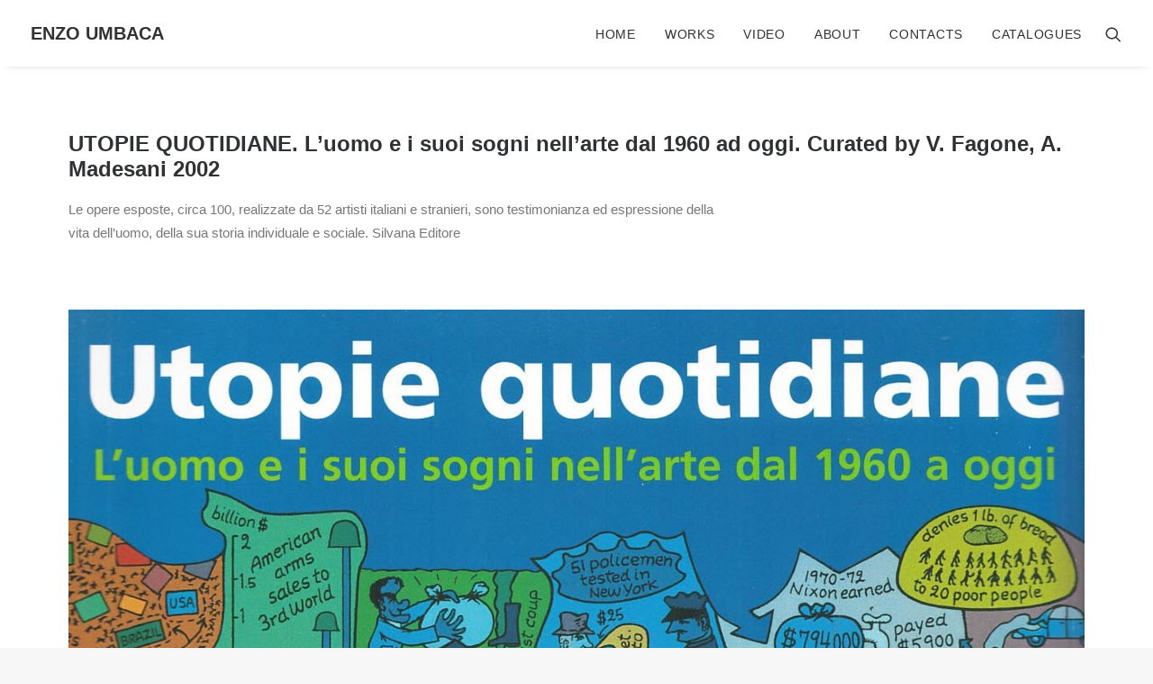

--- FILE ---
content_type: text/html; charset=UTF-8
request_url: https://www.enzoumbaca.eu/portfolio/utopie-quotidiane-luomo-e-i-suoi-sogni-nellarte-dal-1960-ad-oggi-curator-v-fagone-a-madesani-2002/
body_size: 9601
content:
<!DOCTYPE html>
<html class="no-touch" lang="it-IT" prefix="og: http://ogp.me/ns#" xmlns="http://www.w3.org/1999/xhtml">
<head>
<meta http-equiv="Content-Type" content="text/html; charset=UTF-8">
<meta name="viewport" content="width=device-width, initial-scale=1">
<link rel="profile" href="http://gmpg.org/xfn/11">
<link rel="pingback" href="https://www.enzoumbaca.eu/xmlrpc.php">
<title>UTOPIE QUOTIDIANE. L&#039;uomo e i suoi sogni nell&#039;arte dal 1960 ad oggi. Curated by V. Fagone, A. Madesani 2002 - ENZO UMBACA</title>

<!-- This site is optimized with the Yoast SEO plugin v11.1.1 - https://yoast.com/wordpress/plugins/seo/ -->
<link rel="canonical" href="https://www.enzoumbaca.eu/portfolio/utopie-quotidiane-luomo-e-i-suoi-sogni-nellarte-dal-1960-ad-oggi-curator-v-fagone-a-madesani-2002/" />
<meta property="og:locale" content="it_IT" />
<meta property="og:type" content="article" />
<meta property="og:title" content="UTOPIE QUOTIDIANE. L&#039;uomo e i suoi sogni nell&#039;arte dal 1960 ad oggi. Curated by V. Fagone, A. Madesani 2002 - ENZO UMBACA" />
<meta property="og:description" content="Le opere esposte, circa 100, realizzate da 52 artisti italiani e stranieri, sono testimonianza ed espressione della vita dell’uomo, della sua storia individuale e sociale.  Silvana Editore" />
<meta property="og:url" content="https://www.enzoumbaca.eu/portfolio/utopie-quotidiane-luomo-e-i-suoi-sogni-nellarte-dal-1960-ad-oggi-curator-v-fagone-a-madesani-2002/" />
<meta property="og:site_name" content="ENZO UMBACA" />
<meta name="twitter:card" content="summary_large_image" />
<meta name="twitter:description" content="Le opere esposte, circa 100, realizzate da 52 artisti italiani e stranieri, sono testimonianza ed espressione della vita dell’uomo, della sua storia individuale e sociale. Silvana Editore" />
<meta name="twitter:title" content="UTOPIE QUOTIDIANE. L&#039;uomo e i suoi sogni nell&#039;arte dal 1960 ad oggi. Curated by V. Fagone, A. Madesani 2002 - ENZO UMBACA" />
<script type='application/ld+json' class='yoast-schema-graph yoast-schema-graph--main'>{"@context":"https://schema.org","@graph":[{"@type":"Person","@id":"https://www.enzoumbaca.eu/#person","name":"enzo umbaca","image":{"@type":"ImageObject","@id":"https://www.enzoumbaca.eu/#personlogo","url":"https://secure.gravatar.com/avatar/b0320711bb60e07740e2edc4af8c7144?s=96&d=mm&r=g","caption":"enzo umbaca"},"sameAs":[]},{"@type":"WebSite","@id":"https://www.enzoumbaca.eu/#website","url":"https://www.enzoumbaca.eu/","name":"ENZO UMBACA","publisher":{"@id":"https://www.enzoumbaca.eu/#person"},"potentialAction":{"@type":"SearchAction","target":"https://www.enzoumbaca.eu/?s={search_term_string}","query-input":"required name=search_term_string"}},{"@type":"WebPage","@id":"https://www.enzoumbaca.eu/portfolio/utopie-quotidiane-luomo-e-i-suoi-sogni-nellarte-dal-1960-ad-oggi-curator-v-fagone-a-madesani-2002/#webpage","url":"https://www.enzoumbaca.eu/portfolio/utopie-quotidiane-luomo-e-i-suoi-sogni-nellarte-dal-1960-ad-oggi-curator-v-fagone-a-madesani-2002/","inLanguage":"it-IT","name":"UTOPIE QUOTIDIANE. L&#039;uomo e i suoi sogni nell&#039;arte dal 1960 ad oggi. Curated by V. Fagone, A. Madesani 2002 - ENZO UMBACA","isPartOf":{"@id":"https://www.enzoumbaca.eu/#website"},"datePublished":"2002-02-07T14:08:19+00:00","dateModified":"2019-03-03T17:19:29+00:00"}]}</script>
<!-- / Yoast SEO plugin. -->

<link rel='dns-prefetch' href='//s.w.org' />
<link rel="alternate" type="application/rss+xml" title="ENZO UMBACA &raquo; Feed" href="https://www.enzoumbaca.eu/feed/" />
<link rel="alternate" type="application/rss+xml" title="ENZO UMBACA &raquo; Feed dei commenti" href="https://www.enzoumbaca.eu/comments/feed/" />
		<script type="text/javascript">
			window._wpemojiSettings = {"baseUrl":"https:\/\/s.w.org\/images\/core\/emoji\/11\/72x72\/","ext":".png","svgUrl":"https:\/\/s.w.org\/images\/core\/emoji\/11\/svg\/","svgExt":".svg","source":{"concatemoji":"https:\/\/www.enzoumbaca.eu\/wp-includes\/js\/wp-emoji-release.min.js?ver=4.9.8"}};
			!function(a,b,c){function d(a,b){var c=String.fromCharCode;l.clearRect(0,0,k.width,k.height),l.fillText(c.apply(this,a),0,0);var d=k.toDataURL();l.clearRect(0,0,k.width,k.height),l.fillText(c.apply(this,b),0,0);var e=k.toDataURL();return d===e}function e(a){var b;if(!l||!l.fillText)return!1;switch(l.textBaseline="top",l.font="600 32px Arial",a){case"flag":return!(b=d([55356,56826,55356,56819],[55356,56826,8203,55356,56819]))&&(b=d([55356,57332,56128,56423,56128,56418,56128,56421,56128,56430,56128,56423,56128,56447],[55356,57332,8203,56128,56423,8203,56128,56418,8203,56128,56421,8203,56128,56430,8203,56128,56423,8203,56128,56447]),!b);case"emoji":return b=d([55358,56760,9792,65039],[55358,56760,8203,9792,65039]),!b}return!1}function f(a){var c=b.createElement("script");c.src=a,c.defer=c.type="text/javascript",b.getElementsByTagName("head")[0].appendChild(c)}var g,h,i,j,k=b.createElement("canvas"),l=k.getContext&&k.getContext("2d");for(j=Array("flag","emoji"),c.supports={everything:!0,everythingExceptFlag:!0},i=0;i<j.length;i++)c.supports[j[i]]=e(j[i]),c.supports.everything=c.supports.everything&&c.supports[j[i]],"flag"!==j[i]&&(c.supports.everythingExceptFlag=c.supports.everythingExceptFlag&&c.supports[j[i]]);c.supports.everythingExceptFlag=c.supports.everythingExceptFlag&&!c.supports.flag,c.DOMReady=!1,c.readyCallback=function(){c.DOMReady=!0},c.supports.everything||(h=function(){c.readyCallback()},b.addEventListener?(b.addEventListener("DOMContentLoaded",h,!1),a.addEventListener("load",h,!1)):(a.attachEvent("onload",h),b.attachEvent("onreadystatechange",function(){"complete"===b.readyState&&c.readyCallback()})),g=c.source||{},g.concatemoji?f(g.concatemoji):g.wpemoji&&g.twemoji&&(f(g.twemoji),f(g.wpemoji)))}(window,document,window._wpemojiSettings);
		</script>
		<style type="text/css">
img.wp-smiley,
img.emoji {
	display: inline !important;
	border: none !important;
	box-shadow: none !important;
	height: 1em !important;
	width: 1em !important;
	margin: 0 .07em !important;
	vertical-align: -0.1em !important;
	background: none !important;
	padding: 0 !important;
}
</style>
<link rel='stylesheet' id='layerslider-css'  href='https://www.enzoumbaca.eu/wp-content/plugins/LayerSlider/static/layerslider/css/layerslider.css?ver=6.7.6' type='text/css' media='all' />
<link rel='stylesheet' id='contact-form-7-css'  href='https://www.enzoumbaca.eu/wp-content/plugins/contact-form-7/includes/css/styles.css?ver=5.1' type='text/css' media='all' />
<link rel='stylesheet' id='rs-plugin-settings-css'  href='https://www.enzoumbaca.eu/wp-content/plugins/revslider/public/assets/css/settings.css?ver=5.4.8' type='text/css' media='all' />
<style id='rs-plugin-settings-inline-css' type='text/css'>
#rs-demo-id {}
</style>
<link rel='stylesheet' id='uncode-style-css'  href='https://www.enzoumbaca.eu/wp-content/themes/uncode/library/css/style.css?ver=1511501564' type='text/css' media='all' />
<style id='uncode-style-inline-css' type='text/css'>

@media (min-width: 960px) { .limit-width { max-width: 1200px; margin: auto;}}
.menu-primary ul.menu-smart > li > a, .menu-primary ul.menu-smart li.dropdown > a, .menu-primary ul.menu-smart li.mega-menu > a, .vmenu-container ul.menu-smart > li > a, .vmenu-container ul.menu-smart li.dropdown > a { text-transform: uppercase; }
</style>
<link rel='stylesheet' id='uncode-icons-css'  href='https://www.enzoumbaca.eu/wp-content/themes/uncode/library/css/uncode-icons.css?ver=1511501564' type='text/css' media='all' />
<link rel='stylesheet' id='uncode-custom-style-css'  href='https://www.enzoumbaca.eu/wp-content/themes/uncode/library/css/style-custom.css?ver=1511501564' type='text/css' media='all' />
<script type='text/javascript'>
/* <![CDATA[ */
var LS_Meta = {"v":"6.7.6"};
/* ]]> */
</script>
<script type='text/javascript' src='https://www.enzoumbaca.eu/wp-content/plugins/LayerSlider/static/layerslider/js/greensock.js?ver=1.19.0'></script>
<script type='text/javascript' src='https://www.enzoumbaca.eu/wp-includes/js/jquery/jquery.js?ver=1.12.4'></script>
<script type='text/javascript' src='https://www.enzoumbaca.eu/wp-includes/js/jquery/jquery-migrate.min.js?ver=1.4.1'></script>
<script type='text/javascript' src='https://www.enzoumbaca.eu/wp-content/plugins/LayerSlider/static/layerslider/js/layerslider.kreaturamedia.jquery.js?ver=6.7.6'></script>
<script type='text/javascript' src='https://www.enzoumbaca.eu/wp-content/plugins/LayerSlider/static/layerslider/js/layerslider.transitions.js?ver=6.7.6'></script>
<script type='text/javascript' src='https://www.enzoumbaca.eu/wp-content/plugins/revslider/public/assets/js/jquery.themepunch.tools.min.js?ver=5.4.8'></script>
<script type='text/javascript' src='https://www.enzoumbaca.eu/wp-content/plugins/revslider/public/assets/js/jquery.themepunch.revolution.min.js?ver=5.4.8'></script>
<script type='text/javascript'>
var mejsL10n = {"language":"it","strings":{"mejs.install-flash":"Stai usando un browser che non ha Flash player abilitato o installato. Attiva il tuo plugin Flash player o scarica l'ultima versione da https:\/\/get.adobe.com\/flashplayer\/","mejs.fullscreen-off":"Disattiva lo schermo intero","mejs.fullscreen-on":"Vai a tutto schermo","mejs.download-video":"Scarica il video","mejs.fullscreen":"Schermo intero","mejs.time-jump-forward":["Vai avanti di 1 secondo","Salta in avanti di %1 secondi"],"mejs.loop":"Attiva\/disattiva la riproduzione automatica","mejs.play":"Play","mejs.pause":"Pausa","mejs.close":"Chiudi","mejs.time-slider":"Time Slider","mejs.time-help-text":"Usa i tasti freccia sinistra\/destra per avanzare di un secondo, su\/gi\u00f9 per avanzare di 10 secondi.","mejs.time-skip-back":["Torna indietro di 1 secondo","Vai indietro di %1 secondi"],"mejs.captions-subtitles":"Didascalie\/Sottotitoli","mejs.captions-chapters":"Capitoli","mejs.none":"Nessuna","mejs.mute-toggle":"Cambia il muto","mejs.volume-help-text":"Usa i tasti freccia su\/gi\u00f9 per aumentare o diminuire il volume.","mejs.unmute":"Togli il muto","mejs.mute":"Muto","mejs.volume-slider":"Cursore del volume","mejs.video-player":"Video Player","mejs.audio-player":"Audio Player","mejs.ad-skip":"Salta pubblicit\u00e0","mejs.ad-skip-info":["Salta in 1 secondo","Salta in %1 secondi"],"mejs.source-chooser":"Scelta sorgente","mejs.stop":"Stop","mejs.speed-rate":"Velocit\u00e0 di riproduzione","mejs.live-broadcast":"Diretta streaming","mejs.afrikaans":"Afrikaans","mejs.albanian":"Albanese","mejs.arabic":"Arabo","mejs.belarusian":"Bielorusso","mejs.bulgarian":"Bulgaro","mejs.catalan":"Catalano","mejs.chinese":"Cinese","mejs.chinese-simplified":"Cinese (semplificato)","mejs.chinese-traditional":"Cinese (tradizionale)","mejs.croatian":"Croato","mejs.czech":"Ceco","mejs.danish":"Danese","mejs.dutch":"Olandese","mejs.english":"Inglese","mejs.estonian":"Estone","mejs.filipino":"Filippino","mejs.finnish":"Finlandese","mejs.french":"Francese","mejs.galician":"Galician","mejs.german":"Tedesco","mejs.greek":"Greco","mejs.haitian-creole":"Haitian Creole","mejs.hebrew":"Ebraico","mejs.hindi":"Hindi","mejs.hungarian":"Ungherese","mejs.icelandic":"Icelandic","mejs.indonesian":"Indonesiano","mejs.irish":"Irish","mejs.italian":"Italiano","mejs.japanese":"Giapponese","mejs.korean":"Coreano","mejs.latvian":"Lettone","mejs.lithuanian":"Lituano","mejs.macedonian":"Macedone","mejs.malay":"Malese","mejs.maltese":"Maltese","mejs.norwegian":"Norvegese","mejs.persian":"Persiano","mejs.polish":"Polacco","mejs.portuguese":"Portoghese","mejs.romanian":"Romeno","mejs.russian":"Russo","mejs.serbian":"Serbo","mejs.slovak":"Slovak","mejs.slovenian":"Sloveno","mejs.spanish":"Spagnolo","mejs.swahili":"Swahili","mejs.swedish":"Svedese","mejs.tagalog":"Tagalog","mejs.thai":"Thailandese","mejs.turkish":"Turco","mejs.ukrainian":"Ucraino","mejs.vietnamese":"Vietnamita","mejs.welsh":"Gallese","mejs.yiddish":"Yiddish"}};
</script>
<script type='text/javascript' src='https://www.enzoumbaca.eu/wp-includes/js/mediaelement/mediaelement-and-player.min.js?ver=4.2.6-78496d1'></script>
<script type='text/javascript' src='https://www.enzoumbaca.eu/wp-includes/js/mediaelement/mediaelement-migrate.min.js?ver=4.9.8'></script>
<script type='text/javascript'>
/* <![CDATA[ */
var _wpmejsSettings = {"pluginPath":"\/wp-includes\/js\/mediaelement\/","classPrefix":"mejs-","stretching":"responsive"};
/* ]]> */
</script>
<script type='text/javascript' src='/wp-content/themes/uncode/library/js/ai-uncode.js' id='uncodeAI' data-home='/' data-path='/' data-breakpoints-images='258,516,720,1032,1440,2064,2880'></script>
<script type='text/javascript'>
/* <![CDATA[ */
var SiteParameters = {"days":"giorni","hours":"ore","minutes":"minuti","seconds":"secondi","constant_scroll":"on","scroll_speed":"2","parallax_factor":"0.25","loading":"Caricamento...","slide_name":"slide","slide_footer":"footer","ajax_url":"https:\/\/www.enzoumbaca.eu\/wp-admin\/admin-ajax.php","nonce_adaptive_images":"98aab2e627"};
/* ]]> */
</script>
<script type='text/javascript' src='https://www.enzoumbaca.eu/wp-content/themes/uncode/library/js/init.js?ver=1511501564'></script>
<meta name="generator" content="Powered by LayerSlider 6.7.6 - Multi-Purpose, Responsive, Parallax, Mobile-Friendly Slider Plugin for WordPress." />
<!-- LayerSlider updates and docs at: https://layerslider.kreaturamedia.com -->
<link rel='https://api.w.org/' href='https://www.enzoumbaca.eu/wp-json/' />
<link rel="EditURI" type="application/rsd+xml" title="RSD" href="https://www.enzoumbaca.eu/xmlrpc.php?rsd" />
<link rel="wlwmanifest" type="application/wlwmanifest+xml" href="https://www.enzoumbaca.eu/wp-includes/wlwmanifest.xml" /> 
<meta name="generator" content="WordPress 4.9.8" />
<link rel='shortlink' href='https://www.enzoumbaca.eu/?p=73392' />
<link rel="alternate" type="application/json+oembed" href="https://www.enzoumbaca.eu/wp-json/oembed/1.0/embed?url=https%3A%2F%2Fwww.enzoumbaca.eu%2Fportfolio%2Futopie-quotidiane-luomo-e-i-suoi-sogni-nellarte-dal-1960-ad-oggi-curator-v-fagone-a-madesani-2002%2F" />
<link rel="alternate" type="text/xml+oembed" href="https://www.enzoumbaca.eu/wp-json/oembed/1.0/embed?url=https%3A%2F%2Fwww.enzoumbaca.eu%2Fportfolio%2Futopie-quotidiane-luomo-e-i-suoi-sogni-nellarte-dal-1960-ad-oggi-curator-v-fagone-a-madesani-2002%2F&#038;format=xml" />
		<style type="text/css">.recentcomments a{display:inline !important;padding:0 !important;margin:0 !important;}</style>
		<!--[if lte IE 9]><link rel="stylesheet" type="text/css" href="https://www.enzoumbaca.eu/wp-content/plugins/uncode-js_composer/assets/css/vc_lte_ie9.min.css" media="screen"><![endif]--><meta name="generator" content="Powered by Slider Revolution 5.4.8 - responsive, Mobile-Friendly Slider Plugin for WordPress with comfortable drag and drop interface." />
<script type="text/javascript">function setREVStartSize(e){									
						try{ e.c=jQuery(e.c);var i=jQuery(window).width(),t=9999,r=0,n=0,l=0,f=0,s=0,h=0;
							if(e.responsiveLevels&&(jQuery.each(e.responsiveLevels,function(e,f){f>i&&(t=r=f,l=e),i>f&&f>r&&(r=f,n=e)}),t>r&&(l=n)),f=e.gridheight[l]||e.gridheight[0]||e.gridheight,s=e.gridwidth[l]||e.gridwidth[0]||e.gridwidth,h=i/s,h=h>1?1:h,f=Math.round(h*f),"fullscreen"==e.sliderLayout){var u=(e.c.width(),jQuery(window).height());if(void 0!=e.fullScreenOffsetContainer){var c=e.fullScreenOffsetContainer.split(",");if (c) jQuery.each(c,function(e,i){u=jQuery(i).length>0?u-jQuery(i).outerHeight(!0):u}),e.fullScreenOffset.split("%").length>1&&void 0!=e.fullScreenOffset&&e.fullScreenOffset.length>0?u-=jQuery(window).height()*parseInt(e.fullScreenOffset,0)/100:void 0!=e.fullScreenOffset&&e.fullScreenOffset.length>0&&(u-=parseInt(e.fullScreenOffset,0))}f=u}else void 0!=e.minHeight&&f<e.minHeight&&(f=e.minHeight);e.c.closest(".rev_slider_wrapper").css({height:f})					
						}catch(d){console.log("Failure at Presize of Slider:"+d)}						
					};</script>
<noscript><style type="text/css"> .wpb_animate_when_almost_visible { opacity: 1; }</style></noscript></head>
<body class="portfolio-template-default single single-portfolio postid-73392  style-color-lxmt-bg smooth-scroller hormenu-position-left hmenu hmenu-position-right header-full-width main-center-align menu-mobile-transparent wpb-js-composer js-comp-ver-5.5.2 vc_responsive" data-border="0">
		<div class="body-borders" data-border="0"><div class="top-border body-border-shadow"></div><div class="right-border body-border-shadow"></div><div class="bottom-border body-border-shadow"></div><div class="left-border body-border-shadow"></div><div class="top-border style-light-bg"></div><div class="right-border style-light-bg"></div><div class="bottom-border style-light-bg"></div><div class="left-border style-light-bg"></div></div>	<div class="box-wrapper">
		<div class="box-container">
		<script type="text/javascript">UNCODE.initBox();</script>
		<div class="menu-wrapper menu-sticky">
													
													<header id="masthead" class="navbar menu-primary menu-light submenu-light menu-transparent menu-add-padding style-light-original menu-absolute menu-with-logo">
														<div class="menu-container menu-hide style-color-xsdn-bg menu-no-borders menu-shadows">
															<div class="row-menu">
																<div class="row-menu-inner">
																	<div id="logo-container-mobile" class="col-lg-0 logo-container middle">
																		<div id="main-logo" class="navbar-header style-light">
																			<a href="https://www.enzoumbaca.eu" class="navbar-brand" data-minheight="20"><h2 class="text-logo h3 logo-skinnable" data-maxheight="20" style="font-size:20px;">ENZO UMBACA</h2></a>
																		</div>
																		<div class="mmb-container"><div class="mobile-menu-button mobile-menu-button-light lines-button x2"><span class="lines"></span></div></div>
																	</div>
																	<div class="col-lg-12 main-menu-container middle">
																		<div class="menu-horizontal">
																			<div class="menu-horizontal-inner">
																				<div class="nav navbar-nav navbar-main navbar-nav-first"><ul id="menu-menu-principale" class="menu-primary-inner menu-smart sm"><li id="menu-item-73025" class="menu-item menu-item-type-post_type menu-item-object-page menu-item-home menu-item-73025 menu-item-link"><a title="Home" href="https://www.enzoumbaca.eu/">Home<i class="fa fa-angle-right fa-dropdown"></i></a></li>
<li id="menu-item-73026" class="menu-item menu-item-type-post_type menu-item-object-page menu-item-73026 menu-item-link"><a title="Works" href="https://www.enzoumbaca.eu/works/">Works<i class="fa fa-angle-right fa-dropdown"></i></a></li>
<li id="menu-item-73027" class="menu-item menu-item-type-post_type menu-item-object-page menu-item-73027 menu-item-link"><a title="Video" href="https://www.enzoumbaca.eu/video/">Video<i class="fa fa-angle-right fa-dropdown"></i></a></li>
<li id="menu-item-73028" class="menu-item menu-item-type-post_type menu-item-object-page menu-item-73028 menu-item-link"><a title="About" href="https://www.enzoumbaca.eu/about/">About<i class="fa fa-angle-right fa-dropdown"></i></a></li>
<li id="menu-item-73029" class="menu-item menu-item-type-post_type menu-item-object-page menu-item-73029 menu-item-link"><a title="Contacts" href="https://www.enzoumbaca.eu/contacts/">Contacts<i class="fa fa-angle-right fa-dropdown"></i></a></li>
<li id="menu-item-73333" class="menu-item menu-item-type-post_type menu-item-object-page menu-item-73333 menu-item-link"><a title="Catalogues" href="https://www.enzoumbaca.eu/catalogues/">Catalogues<i class="fa fa-angle-right fa-dropdown"></i></a></li>
</ul></div><div class="nav navbar-nav navbar-nav-last"><ul class="menu-smart sm menu-icons"><li class="menu-item-link search-icon style-light dropdown"><a href="#" class="trigger-overlay search-icon" data-area="search" data-container="box-container">
													<i class="fa fa-search3"></i><span class="desktop-hidden"><span>Ricerca</span></span><i class="fa fa-angle-down fa-dropdown desktop-hidden"></i>
													</a>
													<ul role="menu" class="drop-menu desktop-hidden">
														<li>
															<form class="search" method="get" action="https://www.enzoumbaca.eu/">
																<input type="search" class="search-field no-livesearch" placeholder="Cercare..." value="" name="s" title="Search for:" />
															</form>
														</li>
													</ul></li></ul></div><div class="desktop-hidden">
														 							</div></div>
																		</div>
																	</div>
																</div>
															</div>
														</div>
													</header>
												</div>			<script type="text/javascript">UNCODE.fixMenuHeight();</script>
			<div class="main-wrapper">
				<div class="main-container">
					<div class="page-wrapper">
						<div class="sections-container">
<script type="text/javascript">UNCODE.initHeader();</script><div class="page-body style-light-bg">
					<div class="portfolio-wrapper portfolio-wrapper--portfolio_top portfolio-wrapper--without-builder">
						<div class="portfolio-body"><div class="row-portfolio-info row-container style-light">
        							<div class="row row-parent col-std-gutter limit-width double-top-padding double-bottom-padding">
        								<div class="row-inner">
													<div class="col-lg-12">
														<div class="uncont">
															<div class="post-title-wrapper"><h1 class="post-title">UTOPIE QUOTIDIANE. L&#8217;uomo e i suoi sogni nell&#8217;arte dal 1960 ad oggi. Curated by V. Fagone, A. Madesani 2002</h1></div>
														</div>
													</div>
												</div>
												<div class="row-inner">
													<div class="col-lg-8">
														<div class="uncol">
															<div class="uncont">
																<p>Le opere esposte, circa 100, realizzate da 52 artisti italiani e stranieri, sono testimonianza ed espressione della vita dell’uomo, della sua storia individuale e sociale.  Silvana Editore</p>

															</div>
														</div>
													</div>
													<div class="col-lg-4">
														<div class="uncol">
															<div class="uncont">
																<div class="info-content">
																	
																</div>
																
															</div>
														</div>
													</div>
												</div>
											</div>
										</div><div class="row-container">
	  					<div class="row row-parent style-light limit-width no-top-padding double-bottom-padding">
								<div class="post-media"><div class="tmb tmb-light tmb-content-under tmb-media-last tmb-no-bg">
						<div class="t-inside" ><div class="t-entry-visual"><div class="t-entry-visual-tc"><div class="t-entry-visual-cont"><div class="dummy" style="padding-top: 131.8%;"></div><a tabindex="-1" href="#" class="inactive-link pushed"><div class="t-entry-visual-overlay"><div class="t-entry-visual-overlay-in " style="opacity: ;"></div></div>
									<div class="t-overlay-wrap">
										<div class="t-overlay-inner">
											<div class="t-overlay-content">
												<div class="t-overlay-text no-block-padding"><div class="t-entry t-single-line"></div></div></div></div></div><img class="adaptive-async" src="https://www.enzoumbaca.eu/wp-content/uploads/2019/02/91uCbt0njrL-uai-258x340.jpg" width="258" height="340" alt="" data-uniqueid="73393-205801" data-guid="https://www.enzoumbaca.eu/wp-content/uploads/2019/02/91uCbt0njrL.jpg" data-path="2019/02/91uCbt0njrL.jpg" data-width="1240" data-height="1635" data-singlew="12" data-singleh="" data-crop="" data-fixed="" /></a></div>
				</div>
			</div></div>
					</div></div>
							</div>
						</div><div class="post-content"><div class="row-container limit-width">
	  					<div class="row row-parent style-light no-top-padding no-h-padding double-bottom-padding">
								<p>The exhibited works, about 100, made by 52 Italian and foreign artists, are testimony and expression of human life, of its individual and social history. The exhibition unfolds through a path that combines works created with the most varied techniques, from painting to sculpture, from video to artist film, from photography to tapestry. The fil-rouge that binds the authors is not a current of belonging, nor a stylistic choice or a particular epoch. The work, which took place between the 1960s and 2000, rather testifies, through different but sometimes similar paths, the human aspiration to myth and utopia. Starting from their daily experience, from the contradictions and problems of their personal universe, the artists elaborate ideal models, in fact everyday utopias, which go beyond the everyday life of their experience and are reflected in the wider external world. An inversion of tendency is noticed, however, in the Nineties and particularly in Europe: although moving from the same motivations of reflection and sometimes of uneasiness, the work of the artists returns to an intimate dimension more often. At the center remains, however, a theme of great interest: man and his vision of the world.</p>
<p>_</p>
<p>Le opere esposte, circa 100, realizzate da 52 artisti italiani e stranieri, sono testimonianza ed espressione della vita dell’uomo, della sua storia individuale e sociale. La mostra si snoda attraverso un percorso che vede accostati lavori realizzati con le tecniche più svariate, dalla pittura alla scultura, dal video al film d’artista, dalla fotografia all’arazzo. Il fil-rouge che lega gli autori non è una corrente di appartenenza, né una scelta stilistica o una particolare epoca. I lavori, realizzati tra gli anni Sessanta al 2000, testimoniano piuttosto, attraverso percorsi diversi ma talvolta affini, l’aspirazione umana al mito e all’utopia. A partire dalla propria esperienza quotidiana, dalle contraddizioni e dai problemi del proprio universo personale, gli artisti elaborano modelli ideali, appunto <em>utopie quotidiane</em>, che travalicano la quotidianità della loro esperienza e si riflettono sul più ampio mondo esterno. Un’inversione di tendenza si nota, tuttavia, negli anni Novanta e particolarmente in Europa: pur muovendo dalle stesse motivazioni di riflessione e talvolta di disagio, il lavoro degli artisti ritorna il più delle volte ad una dimensione intima.  Al centro rimane, comunque, un tema di grande interesse: l’uomo e la sua visione del mondo.</p>
<p>Artisti in mostra: Vincenzo Agnetti, Michael Badura, Marina Ballo Charmet, Matthew Barney, Gianfranco Baruchello, Bernd e Hilla Becher, Christian Boltanski, Anna Valeria Borsari, Alexander Brodsky, Sophie Calle, Cioni Carpi, Claudio Costa, Thomas Demand, Bruno Di Bello, Erik Dietman, Do Ho Suh, Öyvind Fahlström, Emilio Fantin, Eugenio Ferretti, Hamish Fulton, Maria Cristina Galli, Mauro Ghiglione, Gilbert &amp; George, Roni Horn, Tetsumi Kudo, Ugo La Pietra, Jean Le Gac, Claudia Losi, Fabio Mauri, Giuliano Mauri, Gérald Minkoff, Shirin Neshat, Muriel Olesen, Antonio Paradiso, Luca Maria Patella, Tom Phillips, Anne e Patrick Poirier, Thomas Ruff, Daniel Spoerri, Beat Streuli, Aldo Tagliaferro, Enzo Umbaca, Franco Vaccari, Franco Vimercati, Richard Wentworth, Rainer Wittenborn, Silvio Wolf, Alberto Zanazzo, Michele Zaza.</p>

							</div>
						</div></div></div></div>
				</div><div class="row-container row-navigation row-navigation-light">
	  					<div class="row row-parent style-light limit-width">
								<nav class="post-navigation">
									<ul class="navigation"><li class="page-prev"><span class="btn-container"><a class="btn btn-link text-default-color btn-icon-left" href="https://www.enzoumbaca.eu/portfolio/open-house-2002/" rel="prev"><i class="fa fa-angle-left"></i><span>Precedente</span></a></span></li><li class="nav-back"><span class="btn-container"><a class="btn btn-link text-default-color" href="https://www.enzoumbaca.eu/works/">Works</a></span></li><li class="page-next"><span class="btn-container"><a class="btn btn-link text-default-color btn-icon-right" href="https://www.enzoumbaca.eu/portfolio/arte-in-memoria-la-biennale-internazionale-di-arte-contemporanea-sinagoga-di-ostia-antica-curator-adachiara-zevi-2002/" rel="next"><span>Prossimo</span><i class="fa fa-angle-right"></i></a></span></li></ul><!-- .navigation -->
							</nav><!-- .post-navigation -->
							</div>
						</div>							</div><!-- sections container -->
						</div><!-- page wrapper -->
										<footer id="colophon" class="site-footer">
						<div class="row-container style-dark-bg footer-last">
	  					<div class="row row-parent style-dark limit-width no-top-padding no-h-padding no-bottom-padding">
								<div class="site-info uncell col-lg-6 pos-middle text-left">&copy; 2026 ENZO UMBACA Tutti i diritti riservati</div><!-- site info -->
							</div>
						</div>					</footer>
									</div><!-- main container -->
			</div><!-- main wrapper -->
					</div><!-- box container -->
	</div><!-- box wrapper -->
	<div class="style-light footer-scroll-top"><a href="#" class="scroll-top"><i class="fa fa-angle-up fa-stack fa-rounded btn-default btn-hover-nobg"></i></a></div>	<div class="overlay overlay-sequential style-dark style-dark-bg overlay-search" data-area="search" data-container="box-container">
		<div class="mmb-container"><div class="menu-close-search mobile-menu-button menu-button-offcanvas mobile-menu-button-dark lines-button x2 overlay-close close" data-area="search" data-container="box-container"><span class="lines"></span></div></div>
		<div class="search-container"><form action="https://www.enzoumbaca.eu/" method="get">
	<div class="search-container-inner">
		<input type="search" class="search-field form-fluid no-livesearch" placeholder="Cercare..." value="" name="s" title="Cercare:">
	  <i class="fa fa-search3"></i>
	</div>
</form>
</div>
	</div>

	<script type='text/javascript'>
/* <![CDATA[ */
var wpcf7 = {"apiSettings":{"root":"https:\/\/www.enzoumbaca.eu\/wp-json\/contact-form-7\/v1","namespace":"contact-form-7\/v1"}};
/* ]]> */
</script>
<script type='text/javascript' src='https://www.enzoumbaca.eu/wp-content/plugins/contact-form-7/includes/js/scripts.js?ver=5.1'></script>
<script type='text/javascript'>
/* <![CDATA[ */
var uncode_irecommendthis = {"i18n":"Lo hai gi\u00e0 consigliato.","ajaxurl":"https:\/\/www.enzoumbaca.eu\/wp-admin\/admin-ajax.php"};
/* ]]> */
</script>
<script type='text/javascript' src='https://www.enzoumbaca.eu/wp-content/plugins/uncode-core/i-recommend-this/js/dot_irecommendthis.js?ver=3.0.0'></script>
<script type='text/javascript' src='https://www.enzoumbaca.eu/wp-includes/js/mediaelement/wp-mediaelement.min.js?ver=4.9.8'></script>
<script type='text/javascript' src='https://www.enzoumbaca.eu/wp-content/themes/uncode/library/js/plugins.js?ver=1511501564'></script>
<script type='text/javascript' src='https://www.enzoumbaca.eu/wp-content/themes/uncode/library/js/app.js?ver=1511501564'></script>
<script type='text/javascript' src='https://www.enzoumbaca.eu/wp-includes/js/wp-embed.min.js?ver=4.9.8'></script>
</body>
</html>
